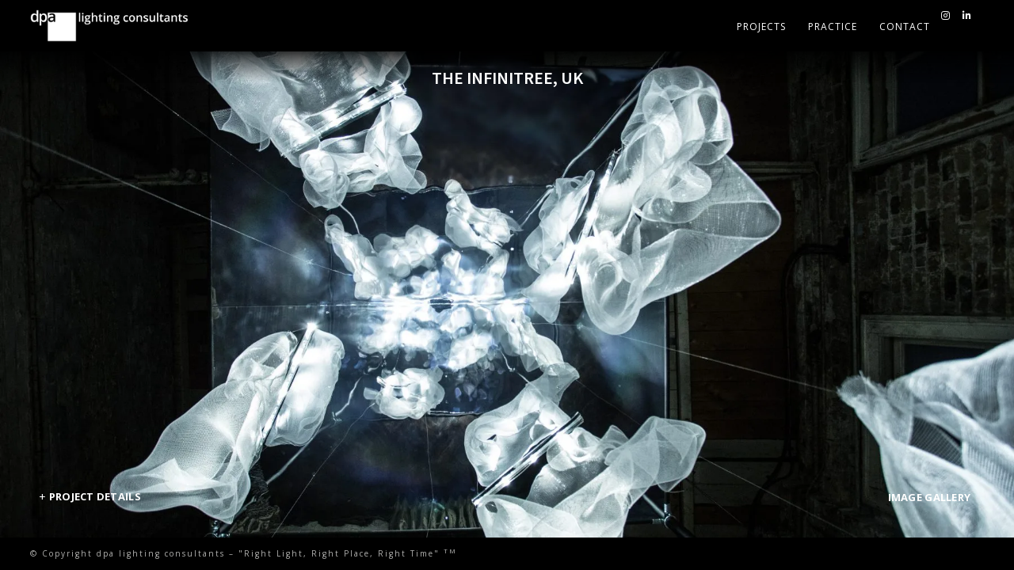

--- FILE ---
content_type: text/html; charset=UTF-8
request_url: https://www.dpalighting.com/portfolio/the-infinitree/
body_size: 9604
content:
<div class="portfolio-wrap">
	
	<!DOCTYPE html>
<html lang="en-GB">
<head>
  <meta charset="UTF-8">
  <meta name="viewport" content="width=device-width, initial-scale=1, shrink-to-fit=no">
  <title>The INFINITREE, UK | dpa lighting consultants &#8211; &quot;Right Light, Right Place, Right Time&quot; ™</title>
  <link rel="profile" href="http://gmpg.org/xfn/11">
  <link rel="pingback" href="https://www.dpalighting.com/xmlrpc.php">
  <link rel="apple-touch-icon-precomposed" sizes="57x57" href="https://www.dpalighting.com/wp-content/themes/firefly/favicons/apple-touch-icon-57x57.png" />
<link rel="icon" type="image/png" href="https://www.dpalighting.com/wp-content/themes/firefly/favicons/favicon-96x96.png" sizes="96x96" />
<link rel="icon" type="image/svg+xml" href="https://www.dpalighting.com/wp-content/themes/firefly/favicons/favicon.svg" />
<link rel="shortcut icon" href="https://www.dpalighting.com/wp-content/themes/firefly/favicons/favicon.ico" />
<link rel="apple-touch-icon" sizes="180x180" href="https://www.dpalighting.com/wp-content/themes/firefly/favicons/apple-touch-icon.png" />
  <link rel="preconnect" href="https://fonts.googleapis.com">
  <link rel="preconnect" href="https://fonts.gstatic.com" crossorigin>
  <link href="https://fonts.googleapis.com/css2?family=Open+Sans:ital,wght@0,300..800;1,300..800&family=Source+Sans+3:wght@600&display=swap" rel="stylesheet">
  <!-- our project just needs Font Awesome Solid + Brands -->
  <link href="https://www.dpalighting.com/wp-content/themes/firefly/assets/css/fontawesome.css" rel="stylesheet">
  <link href="https://www.dpalighting.com/wp-content/themes/firefly/assets/css/brands.css" rel="stylesheet">
  <link href="https://www.dpalighting.com/wp-content/themes/firefly/assets/css/solid.css" rel="stylesheet">

  <meta name='robots' content='max-image-preview:large' />
<link rel='dns-prefetch' href='//cdn.jsdelivr.net' />
<link rel='dns-prefetch' href='//kit.fontawesome.com' />
<link rel="alternate" type="application/rss+xml" title="dpa lighting consultants - &quot;Right Light, Right Place, Right Time&quot; ™ &raquo; Feed" href="https://www.dpalighting.com/feed/" />
<link rel="alternate" type="application/rss+xml" title="dpa lighting consultants - &quot;Right Light, Right Place, Right Time&quot; ™ &raquo; Comments Feed" href="https://www.dpalighting.com/comments/feed/" />
<link rel="alternate" type="application/rss+xml" title="dpa lighting consultants - &quot;Right Light, Right Place, Right Time&quot; ™ &raquo; The INFINITREE, UK Comments Feed" href="https://www.dpalighting.com/portfolio/the-infinitree/feed/" />
<link rel="alternate" title="oEmbed (JSON)" type="application/json+oembed" href="https://www.dpalighting.com/wp-json/oembed/1.0/embed?url=https%3A%2F%2Fwww.dpalighting.com%2Fportfolio%2Fthe-infinitree%2F" />
<link rel="alternate" title="oEmbed (XML)" type="text/xml+oembed" href="https://www.dpalighting.com/wp-json/oembed/1.0/embed?url=https%3A%2F%2Fwww.dpalighting.com%2Fportfolio%2Fthe-infinitree%2F&#038;format=xml" />
<style id='wp-img-auto-sizes-contain-inline-css' type='text/css'>
img:is([sizes=auto i],[sizes^="auto," i]){contain-intrinsic-size:3000px 1500px}
/*# sourceURL=wp-img-auto-sizes-contain-inline-css */
</style>

<style id='wp-emoji-styles-inline-css' type='text/css'>

	img.wp-smiley, img.emoji {
		display: inline !important;
		border: none !important;
		box-shadow: none !important;
		height: 1em !important;
		width: 1em !important;
		margin: 0 0.07em !important;
		vertical-align: -0.1em !important;
		background: none !important;
		padding: 0 !important;
	}
/*# sourceURL=wp-emoji-styles-inline-css */
</style>
<link rel='stylesheet' id='wp-block-library-css' href='https://www.dpalighting.com/wp-includes/css/dist/block-library/style.min.css?ver=6.9' type='text/css' media='all' />
<style id='global-styles-inline-css' type='text/css'>
:root{--wp--preset--aspect-ratio--square: 1;--wp--preset--aspect-ratio--4-3: 4/3;--wp--preset--aspect-ratio--3-4: 3/4;--wp--preset--aspect-ratio--3-2: 3/2;--wp--preset--aspect-ratio--2-3: 2/3;--wp--preset--aspect-ratio--16-9: 16/9;--wp--preset--aspect-ratio--9-16: 9/16;--wp--preset--color--black: #000000;--wp--preset--color--cyan-bluish-gray: #abb8c3;--wp--preset--color--white: #ffffff;--wp--preset--color--pale-pink: #f78da7;--wp--preset--color--vivid-red: #cf2e2e;--wp--preset--color--luminous-vivid-orange: #ff6900;--wp--preset--color--luminous-vivid-amber: #fcb900;--wp--preset--color--light-green-cyan: #7bdcb5;--wp--preset--color--vivid-green-cyan: #00d084;--wp--preset--color--pale-cyan-blue: #8ed1fc;--wp--preset--color--vivid-cyan-blue: #0693e3;--wp--preset--color--vivid-purple: #9b51e0;--wp--preset--gradient--vivid-cyan-blue-to-vivid-purple: linear-gradient(135deg,rgb(6,147,227) 0%,rgb(155,81,224) 100%);--wp--preset--gradient--light-green-cyan-to-vivid-green-cyan: linear-gradient(135deg,rgb(122,220,180) 0%,rgb(0,208,130) 100%);--wp--preset--gradient--luminous-vivid-amber-to-luminous-vivid-orange: linear-gradient(135deg,rgb(252,185,0) 0%,rgb(255,105,0) 100%);--wp--preset--gradient--luminous-vivid-orange-to-vivid-red: linear-gradient(135deg,rgb(255,105,0) 0%,rgb(207,46,46) 100%);--wp--preset--gradient--very-light-gray-to-cyan-bluish-gray: linear-gradient(135deg,rgb(238,238,238) 0%,rgb(169,184,195) 100%);--wp--preset--gradient--cool-to-warm-spectrum: linear-gradient(135deg,rgb(74,234,220) 0%,rgb(151,120,209) 20%,rgb(207,42,186) 40%,rgb(238,44,130) 60%,rgb(251,105,98) 80%,rgb(254,248,76) 100%);--wp--preset--gradient--blush-light-purple: linear-gradient(135deg,rgb(255,206,236) 0%,rgb(152,150,240) 100%);--wp--preset--gradient--blush-bordeaux: linear-gradient(135deg,rgb(254,205,165) 0%,rgb(254,45,45) 50%,rgb(107,0,62) 100%);--wp--preset--gradient--luminous-dusk: linear-gradient(135deg,rgb(255,203,112) 0%,rgb(199,81,192) 50%,rgb(65,88,208) 100%);--wp--preset--gradient--pale-ocean: linear-gradient(135deg,rgb(255,245,203) 0%,rgb(182,227,212) 50%,rgb(51,167,181) 100%);--wp--preset--gradient--electric-grass: linear-gradient(135deg,rgb(202,248,128) 0%,rgb(113,206,126) 100%);--wp--preset--gradient--midnight: linear-gradient(135deg,rgb(2,3,129) 0%,rgb(40,116,252) 100%);--wp--preset--font-size--small: 13px;--wp--preset--font-size--medium: 20px;--wp--preset--font-size--large: 36px;--wp--preset--font-size--x-large: 42px;--wp--preset--spacing--20: 0.44rem;--wp--preset--spacing--30: 0.67rem;--wp--preset--spacing--40: 1rem;--wp--preset--spacing--50: 1.5rem;--wp--preset--spacing--60: 2.25rem;--wp--preset--spacing--70: 3.38rem;--wp--preset--spacing--80: 5.06rem;--wp--preset--shadow--natural: 6px 6px 9px rgba(0, 0, 0, 0.2);--wp--preset--shadow--deep: 12px 12px 50px rgba(0, 0, 0, 0.4);--wp--preset--shadow--sharp: 6px 6px 0px rgba(0, 0, 0, 0.2);--wp--preset--shadow--outlined: 6px 6px 0px -3px rgb(255, 255, 255), 6px 6px rgb(0, 0, 0);--wp--preset--shadow--crisp: 6px 6px 0px rgb(0, 0, 0);}:where(.is-layout-flex){gap: 0.5em;}:where(.is-layout-grid){gap: 0.5em;}body .is-layout-flex{display: flex;}.is-layout-flex{flex-wrap: wrap;align-items: center;}.is-layout-flex > :is(*, div){margin: 0;}body .is-layout-grid{display: grid;}.is-layout-grid > :is(*, div){margin: 0;}:where(.wp-block-columns.is-layout-flex){gap: 2em;}:where(.wp-block-columns.is-layout-grid){gap: 2em;}:where(.wp-block-post-template.is-layout-flex){gap: 1.25em;}:where(.wp-block-post-template.is-layout-grid){gap: 1.25em;}.has-black-color{color: var(--wp--preset--color--black) !important;}.has-cyan-bluish-gray-color{color: var(--wp--preset--color--cyan-bluish-gray) !important;}.has-white-color{color: var(--wp--preset--color--white) !important;}.has-pale-pink-color{color: var(--wp--preset--color--pale-pink) !important;}.has-vivid-red-color{color: var(--wp--preset--color--vivid-red) !important;}.has-luminous-vivid-orange-color{color: var(--wp--preset--color--luminous-vivid-orange) !important;}.has-luminous-vivid-amber-color{color: var(--wp--preset--color--luminous-vivid-amber) !important;}.has-light-green-cyan-color{color: var(--wp--preset--color--light-green-cyan) !important;}.has-vivid-green-cyan-color{color: var(--wp--preset--color--vivid-green-cyan) !important;}.has-pale-cyan-blue-color{color: var(--wp--preset--color--pale-cyan-blue) !important;}.has-vivid-cyan-blue-color{color: var(--wp--preset--color--vivid-cyan-blue) !important;}.has-vivid-purple-color{color: var(--wp--preset--color--vivid-purple) !important;}.has-black-background-color{background-color: var(--wp--preset--color--black) !important;}.has-cyan-bluish-gray-background-color{background-color: var(--wp--preset--color--cyan-bluish-gray) !important;}.has-white-background-color{background-color: var(--wp--preset--color--white) !important;}.has-pale-pink-background-color{background-color: var(--wp--preset--color--pale-pink) !important;}.has-vivid-red-background-color{background-color: var(--wp--preset--color--vivid-red) !important;}.has-luminous-vivid-orange-background-color{background-color: var(--wp--preset--color--luminous-vivid-orange) !important;}.has-luminous-vivid-amber-background-color{background-color: var(--wp--preset--color--luminous-vivid-amber) !important;}.has-light-green-cyan-background-color{background-color: var(--wp--preset--color--light-green-cyan) !important;}.has-vivid-green-cyan-background-color{background-color: var(--wp--preset--color--vivid-green-cyan) !important;}.has-pale-cyan-blue-background-color{background-color: var(--wp--preset--color--pale-cyan-blue) !important;}.has-vivid-cyan-blue-background-color{background-color: var(--wp--preset--color--vivid-cyan-blue) !important;}.has-vivid-purple-background-color{background-color: var(--wp--preset--color--vivid-purple) !important;}.has-black-border-color{border-color: var(--wp--preset--color--black) !important;}.has-cyan-bluish-gray-border-color{border-color: var(--wp--preset--color--cyan-bluish-gray) !important;}.has-white-border-color{border-color: var(--wp--preset--color--white) !important;}.has-pale-pink-border-color{border-color: var(--wp--preset--color--pale-pink) !important;}.has-vivid-red-border-color{border-color: var(--wp--preset--color--vivid-red) !important;}.has-luminous-vivid-orange-border-color{border-color: var(--wp--preset--color--luminous-vivid-orange) !important;}.has-luminous-vivid-amber-border-color{border-color: var(--wp--preset--color--luminous-vivid-amber) !important;}.has-light-green-cyan-border-color{border-color: var(--wp--preset--color--light-green-cyan) !important;}.has-vivid-green-cyan-border-color{border-color: var(--wp--preset--color--vivid-green-cyan) !important;}.has-pale-cyan-blue-border-color{border-color: var(--wp--preset--color--pale-cyan-blue) !important;}.has-vivid-cyan-blue-border-color{border-color: var(--wp--preset--color--vivid-cyan-blue) !important;}.has-vivid-purple-border-color{border-color: var(--wp--preset--color--vivid-purple) !important;}.has-vivid-cyan-blue-to-vivid-purple-gradient-background{background: var(--wp--preset--gradient--vivid-cyan-blue-to-vivid-purple) !important;}.has-light-green-cyan-to-vivid-green-cyan-gradient-background{background: var(--wp--preset--gradient--light-green-cyan-to-vivid-green-cyan) !important;}.has-luminous-vivid-amber-to-luminous-vivid-orange-gradient-background{background: var(--wp--preset--gradient--luminous-vivid-amber-to-luminous-vivid-orange) !important;}.has-luminous-vivid-orange-to-vivid-red-gradient-background{background: var(--wp--preset--gradient--luminous-vivid-orange-to-vivid-red) !important;}.has-very-light-gray-to-cyan-bluish-gray-gradient-background{background: var(--wp--preset--gradient--very-light-gray-to-cyan-bluish-gray) !important;}.has-cool-to-warm-spectrum-gradient-background{background: var(--wp--preset--gradient--cool-to-warm-spectrum) !important;}.has-blush-light-purple-gradient-background{background: var(--wp--preset--gradient--blush-light-purple) !important;}.has-blush-bordeaux-gradient-background{background: var(--wp--preset--gradient--blush-bordeaux) !important;}.has-luminous-dusk-gradient-background{background: var(--wp--preset--gradient--luminous-dusk) !important;}.has-pale-ocean-gradient-background{background: var(--wp--preset--gradient--pale-ocean) !important;}.has-electric-grass-gradient-background{background: var(--wp--preset--gradient--electric-grass) !important;}.has-midnight-gradient-background{background: var(--wp--preset--gradient--midnight) !important;}.has-small-font-size{font-size: var(--wp--preset--font-size--small) !important;}.has-medium-font-size{font-size: var(--wp--preset--font-size--medium) !important;}.has-large-font-size{font-size: var(--wp--preset--font-size--large) !important;}.has-x-large-font-size{font-size: var(--wp--preset--font-size--x-large) !important;}
/*# sourceURL=global-styles-inline-css */
</style>

<style id='classic-theme-styles-inline-css' type='text/css'>
/*! This file is auto-generated */
.wp-block-button__link{color:#fff;background-color:#32373c;border-radius:9999px;box-shadow:none;text-decoration:none;padding:calc(.667em + 2px) calc(1.333em + 2px);font-size:1.125em}.wp-block-file__button{background:#32373c;color:#fff;text-decoration:none}
/*# sourceURL=/wp-includes/css/classic-themes.min.css */
</style>
<link rel='stylesheet' id='contact-form-7-css' href='https://www.dpalighting.com/wp-content/plugins/contact-form-7/includes/css/styles.css?ver=6.1.4' type='text/css' media='all' />
<link rel='stylesheet' id='fancybox-css-css' href='https://cdn.jsdelivr.net/npm/@fancyapps/ui@4.0/dist/fancybox.css?ver=6.9' type='text/css' media='all' />
<link rel='stylesheet' id='megamenu-css' href='https://www.dpalighting.com/wp-content/uploads/maxmegamenu/style.css?ver=eb6b82' type='text/css' media='all' />
<link rel='stylesheet' id='dashicons-css' href='https://www.dpalighting.com/wp-includes/css/dashicons.min.css?ver=6.9' type='text/css' media='all' />
<link rel='stylesheet' id='style-css' href='https://www.dpalighting.com/wp-content/themes/firefly/style.css?ver=6.9' type='text/css' media='all' />
<link rel='stylesheet' id='wp-pagenavi-css' href='https://www.dpalighting.com/wp-content/plugins/wp-pagenavi/pagenavi-css.css?ver=2.70' type='text/css' media='all' />
<link rel='stylesheet' id='areoi-bootstrap-css' href='https://www.dpalighting.com/wp-content/plugins/all-bootstrap-blocks/assets/css/bootstrap.min.css?ver=1758107430' type='text/css' media='all' />
<link rel='stylesheet' id='areoi-style-index-css' href='https://www.dpalighting.com/wp-content/plugins/all-bootstrap-blocks/build/style-index.css?ver=1758107334' type='text/css' media='all' />
<script type="text/javascript" src="https://www.dpalighting.com/wp-includes/js/jquery/jquery.min.js?ver=3.7.1" id="jquery-core-js"></script>
<script type="text/javascript" src="https://www.dpalighting.com/wp-includes/js/jquery/jquery-migrate.min.js?ver=3.4.1" id="jquery-migrate-js"></script>
<link rel="https://api.w.org/" href="https://www.dpalighting.com/wp-json/" /><link rel="EditURI" type="application/rsd+xml" title="RSD" href="https://www.dpalighting.com/xmlrpc.php?rsd" />
<meta name="generator" content="WordPress 6.9" />
<link rel="canonical" href="https://www.dpalighting.com/portfolio/the-infinitree/" />
<link rel='shortlink' href='https://www.dpalighting.com/?p=5758' />
<link rel="icon" href="https://www.dpalighting.com/wp-content/uploads/2018/04/cropped-android-chrome-256x256-32x32.png" sizes="32x32" />
<link rel="icon" href="https://www.dpalighting.com/wp-content/uploads/2018/04/cropped-android-chrome-256x256-192x192.png" sizes="192x192" />
<link rel="apple-touch-icon" href="https://www.dpalighting.com/wp-content/uploads/2018/04/cropped-android-chrome-256x256-180x180.png" />
<meta name="msapplication-TileImage" content="https://www.dpalighting.com/wp-content/uploads/2018/04/cropped-android-chrome-256x256-270x270.png" />
<style type="text/css">/** Mega Menu CSS: fs **/</style>

</head>

<body class="wp-singular portfolio-template-default single single-portfolio postid-5758 wp-theme-firefly mega-menu-header-menu">

<!-- header -->
<header>

	<div class="container-span">
	  <div class="row">

      <div class="col-4 col-xl-2 text-md-start d-xl-flex align-items-center logo-wrap">
        <a class="" href="https://www.dpalighting.com"><img aria-label="The DPA logo" alt="dpa lighting consultants – 'Right Light, Right Place, Right Time'" class="" src="https://www.dpalighting.com/wp-content/themes/firefly/img/dpa_logo_white.png" border="0"></a>
      </div>

  		<div style="position:relative;" class="col-8 col-xl-10 main-menu-wrap d-flex align-items-center justify-content-end clearfix">
        <div id="mega-menu-wrap-header-menu" class="mega-menu-wrap"><div class="mega-menu-toggle"><div class="mega-toggle-blocks-left"></div><div class="mega-toggle-blocks-center"></div><div class="mega-toggle-blocks-right"><div class='mega-toggle-block mega-menu-toggle-animated-block mega-toggle-block-0' id='mega-toggle-block-0'><button aria-label="Toggle Menu" class="mega-toggle-animated mega-toggle-animated-slider" type="button" aria-expanded="false">
                  <span class="mega-toggle-animated-box">
                    <span class="mega-toggle-animated-inner"></span>
                  </span>
                </button></div></div></div><ul id="mega-menu-header-menu" class="mega-menu max-mega-menu mega-menu-horizontal mega-no-js" data-event="hover_intent" data-effect="fade" data-effect-speed="200" data-effect-mobile="slide_right" data-effect-speed-mobile="200" data-mobile-force-width="false" data-second-click="go" data-document-click="collapse" data-vertical-behaviour="accordion" data-breakpoint="768" data-unbind="true" data-mobile-state="collapse_all" data-mobile-direction="vertical" data-hover-intent-timeout="300" data-hover-intent-interval="100"><li class="mega-menu-item mega-menu-item-type-post_type mega-menu-item-object-page mega-menu-item-has-children mega-align-bottom-left mega-menu-flyout mega-menu-item-9736" id="mega-menu-item-9736"><a class="mega-menu-link" href="https://www.dpalighting.com/projects/" aria-expanded="false" tabindex="0">Projects<span class="mega-indicator" aria-hidden="true"></span></a>
<ul class="mega-sub-menu">
<li class="mega-menu-item mega-menu-item-type-post_type mega-menu-item-object-page mega-menu-item-231" id="mega-menu-item-231"><a class="mega-menu-link" href="https://www.dpalighting.com/projects/art-exhibitions/">Art &#038; Exhibitions</a></li><li class="mega-menu-item mega-menu-item-type-post_type mega-menu-item-object-page mega-menu-item-205" id="mega-menu-item-205"><a class="mega-menu-link" href="https://www.dpalighting.com/projects/daylight/">Daylight</a></li><li class="mega-menu-item mega-menu-item-type-post_type mega-menu-item-object-page mega-menu-item-238" id="mega-menu-item-238"><a class="mega-menu-link" href="https://www.dpalighting.com/projects/environmental/">Exterior &#038; Masterplanning</a></li><li class="mega-menu-item mega-menu-item-type-post_type mega-menu-item-object-page mega-menu-item-232" id="mega-menu-item-232"><a class="mega-menu-link" href="https://www.dpalighting.com/projects/historical/">Historical</a></li><li class="mega-menu-item mega-menu-item-type-post_type mega-menu-item-object-page mega-menu-item-236" id="mega-menu-item-236"><a class="mega-menu-link" href="https://www.dpalighting.com/projects/hotels/">Hotels</a></li><li class="mega-menu-item mega-menu-item-type-post_type mega-menu-item-object-page mega-menu-item-234" id="mega-menu-item-234"><a class="mega-menu-link" href="https://www.dpalighting.com/projects/museums-galleries/">Museums &#038; Galleries</a></li><li class="mega-menu-item mega-menu-item-type-post_type mega-menu-item-object-page mega-menu-item-230" id="mega-menu-item-230"><a class="mega-menu-link" href="https://www.dpalighting.com/projects/leisure/">Leisure</a></li><li class="mega-menu-item mega-menu-item-type-post_type mega-menu-item-object-page mega-menu-item-237" id="mega-menu-item-237"><a class="mega-menu-link" href="https://www.dpalighting.com/projects/offices/">Offices</a></li><li class="mega-menu-item mega-menu-item-type-post_type mega-menu-item-object-page mega-menu-item-233" id="mega-menu-item-233"><a class="mega-menu-link" href="https://www.dpalighting.com/projects/public-buildings/">Public Buildings</a></li><li class="mega-menu-item mega-menu-item-type-post_type mega-menu-item-object-page mega-menu-item-229" id="mega-menu-item-229"><a class="mega-menu-link" href="https://www.dpalighting.com/projects/residential/">Residential</a></li><li class="mega-menu-item mega-menu-item-type-post_type mega-menu-item-object-page mega-menu-item-235" id="mega-menu-item-235"><a class="mega-menu-link" href="https://www.dpalighting.com/projects/restaurants-bars/">Restaurants &#038; Bars</a></li><li class="mega-menu-item mega-menu-item-type-post_type mega-menu-item-object-page mega-menu-item-250" id="mega-menu-item-250"><a class="mega-menu-link" href="https://www.dpalighting.com/projects/retail/">Retail</a></li></ul>
</li><li class="mega-menu-item mega-menu-item-type-post_type mega-menu-item-object-page mega-menu-item-has-children mega-align-bottom-left mega-menu-flyout mega-menu-item-31" id="mega-menu-item-31"><a class="mega-menu-link" href="https://www.dpalighting.com/practice/" aria-expanded="false" tabindex="0">Practice<span class="mega-indicator" aria-hidden="true"></span></a>
<ul class="mega-sub-menu">
<li class="mega-menu-item mega-menu-item-type-post_type mega-menu-item-object-page mega-menu-item-11682" id="mega-menu-item-11682"><a class="mega-menu-link" href="https://www.dpalighting.com/practice/about-us/">About Us</a></li><li class="mega-menu-item mega-menu-item-type-post_type mega-menu-item-object-page mega-menu-item-24" id="mega-menu-item-24"><a class="mega-menu-link" href="https://www.dpalighting.com/practice/inspiration/">Inspiration</a></li><li class="mega-menu-item mega-menu-item-type-post_type mega-menu-item-object-page mega-menu-item-26" id="mega-menu-item-26"><a class="mega-menu-link" href="https://www.dpalighting.com/practice/team/">Team</a></li><li class="mega-menu-item mega-menu-item-type-post_type mega-menu-item-object-page mega-menu-item-28" id="mega-menu-item-28"><a class="mega-menu-link" href="https://www.dpalighting.com/practice/awards/">Awards</a></li><li class="mega-menu-item mega-menu-item-type-post_type mega-menu-item-object-page mega-menu-item-25" id="mega-menu-item-25"><a class="mega-menu-link" href="https://www.dpalighting.com/practice/careers/">Careers</a></li><li class="mega-menu-item mega-menu-item-type-post_type mega-menu-item-object-page mega-menu-item-27" id="mega-menu-item-27"><a class="mega-menu-link" href="https://www.dpalighting.com/practice/news/">News</a></li></ul>
</li><li class="mega-menu-item mega-menu-item-type-post_type mega-menu-item-object-page mega-align-bottom-left mega-menu-flyout mega-menu-item-29" id="mega-menu-item-29"><a class="mega-menu-link" href="https://www.dpalighting.com/contact/" tabindex="0">Contact</a></li><li class="mega-menu-item mega-menu-item-type-custom mega-menu-item-object-custom mega-align-bottom-left mega-menu-flyout mega-menu-item-12813" id="mega-menu-item-12813"><a class="mega-menu-link" href="https://www.instagram.com/dpalighting/?hl=en" tabindex="0"><i class="fa-brands fa-instagram"></i></a></li><li class="mega-menu-item mega-menu-item-type-custom mega-menu-item-object-custom mega-align-bottom-left mega-menu-flyout mega-menu-item-12814" id="mega-menu-item-12814"><a class="mega-menu-link" href="https://www.linkedin.com/company/dpa-lighting-consultants/" tabindex="0"><i class="fa-brands fa-linkedin-in"></i></a></li></ul><button class='mega-close' aria-label='Close'></button></div>  		</div>


	  </div><!-- end row -->
	</div><!-- end container -->

</header>
<!-- header -->
			


			<div class="portfolio-item-header">
				<h2 class="portfolio-single-title">The INFINITREE, UK</h2>
			</div>

			<div id="portfolio-slider">

				<div class="fade-bkg"></div>

					<div class="ps-wrapper">

												
						<div id="portfolio-carousel" class="carousel slide" data-bs-ride="false">

						<div class="carousel-inner">

							
														<div class="carousel-item active">
								<!-- Optional Lightbox Wrapper -->
								<!--<a href="https://www.dpalighting.com/wp-content/uploads/2019/01/IMG_3797.jpg" class="lightbox-trigger">-->
									<img width="1800" height="1200" src="https://www.dpalighting.com/wp-content/uploads/2019/01/IMG_3797.jpg" class="landscape" alt="" decoding="async" loading="lazy" srcset="https://www.dpalighting.com/wp-content/uploads/2019/01/IMG_3797.jpg.webp 1800w, https://www.dpalighting.com/wp-content/uploads/2019/01/IMG_3797-300x200.jpg.webp 300w, https://www.dpalighting.com/wp-content/uploads/2019/01/IMG_3797-768x512.jpg.webp 768w, https://www.dpalighting.com/wp-content/uploads/2019/01/IMG_3797-1024x683.jpg.webp 1024w" sizes="auto, (max-width: 1800px) 100vw, 1800px" />								<!--</a>-->
							</div>
														<div class="carousel-item ">
								<!-- Optional Lightbox Wrapper -->
								<!--<a href="https://www.dpalighting.com/wp-content/uploads/2019/01/IMG_3799.jpg" class="lightbox-trigger">-->
									<img width="800" height="1200" src="https://www.dpalighting.com/wp-content/uploads/2019/01/IMG_3799.jpg" class="portrait" alt="" decoding="async" loading="lazy" srcset="https://www.dpalighting.com/wp-content/uploads/2019/01/IMG_3799.jpg.webp 800w, https://www.dpalighting.com/wp-content/uploads/2019/01/IMG_3799-200x300.jpg.webp 200w, https://www.dpalighting.com/wp-content/uploads/2019/01/IMG_3799-768x1152.jpg.webp 768w, https://www.dpalighting.com/wp-content/uploads/2019/01/IMG_3799-683x1024.jpg.webp 683w" sizes="auto, (max-width: 800px) 100vw, 800px" />								<!--</a>-->
							</div>
														<div class="carousel-item ">
								<!-- Optional Lightbox Wrapper -->
								<!--<a href="https://www.dpalighting.com/wp-content/uploads/2019/01/IMG_3803.jpg" class="lightbox-trigger">-->
									<img width="800" height="1200" src="https://www.dpalighting.com/wp-content/uploads/2019/01/IMG_3803.jpg" class="portrait" alt="" decoding="async" loading="lazy" srcset="https://www.dpalighting.com/wp-content/uploads/2019/01/IMG_3803.jpg.webp 800w, https://www.dpalighting.com/wp-content/uploads/2019/01/IMG_3803-200x300.jpg.webp 200w, https://www.dpalighting.com/wp-content/uploads/2019/01/IMG_3803-768x1152.jpg.webp 768w, https://www.dpalighting.com/wp-content/uploads/2019/01/IMG_3803-683x1024.jpg.webp 683w" sizes="auto, (max-width: 800px) 100vw, 800px" />								<!--</a>-->
							</div>
														<div class="carousel-item ">
								<!-- Optional Lightbox Wrapper -->
								<!--<a href="https://www.dpalighting.com/wp-content/uploads/2019/01/IMG_3832.jpg" class="lightbox-trigger">-->
									<img width="1800" height="1200" src="https://www.dpalighting.com/wp-content/uploads/2019/01/IMG_3832.jpg" class="landscape" alt="" decoding="async" loading="lazy" srcset="https://www.dpalighting.com/wp-content/uploads/2019/01/IMG_3832.jpg.webp 1800w, https://www.dpalighting.com/wp-content/uploads/2019/01/IMG_3832-300x200.jpg.webp 300w, https://www.dpalighting.com/wp-content/uploads/2019/01/IMG_3832-768x512.jpg.webp 768w, https://www.dpalighting.com/wp-content/uploads/2019/01/IMG_3832-1024x683.jpg.webp 1024w" sizes="auto, (max-width: 1800px) 100vw, 1800px" />								<!--</a>-->
							</div>
														<div class="carousel-item ">
								<!-- Optional Lightbox Wrapper -->
								<!--<a href="https://www.dpalighting.com/wp-content/uploads/2019/01/IMG_3850.jpg" class="lightbox-trigger">-->
									<img width="1800" height="1200" src="https://www.dpalighting.com/wp-content/uploads/2019/01/IMG_3850.jpg" class="landscape" alt="" decoding="async" loading="lazy" srcset="https://www.dpalighting.com/wp-content/uploads/2019/01/IMG_3850.jpg.webp 1800w, https://www.dpalighting.com/wp-content/uploads/2019/01/IMG_3850-300x200.jpg.webp 300w, https://www.dpalighting.com/wp-content/uploads/2019/01/IMG_3850-768x512.jpg.webp 768w, https://www.dpalighting.com/wp-content/uploads/2019/01/IMG_3850-1024x683.jpg.webp 1024w" sizes="auto, (max-width: 1800px) 100vw, 1800px" />								<!--</a>-->
							</div>
													</div>

						</div>


					</div><!--ps-wrapper-->

					<div class="ps-content">

						<div class="ps-content-text">
							<div class="jspContainer">
								<div class="jspPane">
									<p>The concept for INFINITREE was conceived with the unanimous desire of the <strong>dpa </strong>design team to create a sculpture that for one ‘was not obvious’, but was also much larger than its own physical confinement and the space it is exhibited within.</p>
<p>At first glance it presents itself as a subtle yet high-impact but non-described composition of glowing elements. No association to a Christmas tree would naturally be made whilst exploring the structure from the surround.</p>
<p>Visitors are encouraged to step inside the installation, immerse themselves within its intricacy and discover its true meaning. Structurally it consists of steel frame open for views and access from all four sides, enclosed only from the top. Ceiling and floor panels are mirror clad with minimal slot cut outs to conceal the lighting equipment best possible. The double mirror array provides the desired infinity effect, reflecting the illuminated elements in between and through natural perspective shaping them into an abstract Christmas tree like cone.</p>
<p>Although a DMX lighting control system with full spectrum RGBW capability was utilised, as the physical aspect of the design evolved, it became more and more apparent that a small core selection of solid colours would provide the most striking visual impact and experience for the audience.</p>
<p><strong>Photography:</strong> Tommaso Gimigliano</p>

		<style type="text/css">
			#gallery-2 {
				margin: auto;
			}
			#gallery-2 .gallery-item {
				float: left;
				margin-top: 10px;
				text-align: center;
				width: 33%;
			}
			#gallery-2 img {
				border: 2px solid #cfcfcf;
			}
			#gallery-2 .gallery-caption {
				margin-left: 0;
			}
			/* see gallery_shortcode() in wp-includes/media.php */
		</style>
		<div id='gallery-2' class='gallery galleryid-5758 gallery-columns-3 gallery-size-large'><dl class='gallery-item'>
			<dt class='gallery-icon landscape'>
				<a href='https://www.dpalighting.com/portfolio/the-infinitree/img_3797/'><img loading="lazy" decoding="async" width="1024" height="683" src="https://www.dpalighting.com/wp-content/uploads/2019/01/IMG_3797-1024x683.jpg" class="attachment-large size-large" alt="" srcset="https://www.dpalighting.com/wp-content/uploads/2019/01/IMG_3797-1024x683.jpg.webp 1024w, https://www.dpalighting.com/wp-content/uploads/2019/01/IMG_3797-300x200.jpg.webp 300w, https://www.dpalighting.com/wp-content/uploads/2019/01/IMG_3797-768x512.jpg.webp 768w, https://www.dpalighting.com/wp-content/uploads/2019/01/IMG_3797.jpg.webp 1800w" sizes="auto, (max-width: 1024px) 100vw, 1024px" /></a>
			</dt></dl><dl class='gallery-item'>
			<dt class='gallery-icon portrait'>
				<a href='https://www.dpalighting.com/portfolio/the-infinitree/img_3799/'><img loading="lazy" decoding="async" width="683" height="1024" src="https://www.dpalighting.com/wp-content/uploads/2019/01/IMG_3799-683x1024.jpg" class="attachment-large size-large" alt="" srcset="https://www.dpalighting.com/wp-content/uploads/2019/01/IMG_3799-683x1024.jpg.webp 683w, https://www.dpalighting.com/wp-content/uploads/2019/01/IMG_3799-200x300.jpg.webp 200w, https://www.dpalighting.com/wp-content/uploads/2019/01/IMG_3799-768x1152.jpg.webp 768w, https://www.dpalighting.com/wp-content/uploads/2019/01/IMG_3799.jpg.webp 800w" sizes="auto, (max-width: 683px) 100vw, 683px" /></a>
			</dt></dl><dl class='gallery-item'>
			<dt class='gallery-icon portrait'>
				<a href='https://www.dpalighting.com/portfolio/the-infinitree/img_3803/'><img loading="lazy" decoding="async" width="683" height="1024" src="https://www.dpalighting.com/wp-content/uploads/2019/01/IMG_3803-683x1024.jpg" class="attachment-large size-large" alt="" srcset="https://www.dpalighting.com/wp-content/uploads/2019/01/IMG_3803-683x1024.jpg.webp 683w, https://www.dpalighting.com/wp-content/uploads/2019/01/IMG_3803-200x300.jpg.webp 200w, https://www.dpalighting.com/wp-content/uploads/2019/01/IMG_3803-768x1152.jpg.webp 768w, https://www.dpalighting.com/wp-content/uploads/2019/01/IMG_3803.jpg.webp 800w" sizes="auto, (max-width: 683px) 100vw, 683px" /></a>
			</dt></dl><br style="clear: both" /><dl class='gallery-item'>
			<dt class='gallery-icon landscape'>
				<a href='https://www.dpalighting.com/portfolio/the-infinitree/img_3832/'><img loading="lazy" decoding="async" width="1024" height="683" src="https://www.dpalighting.com/wp-content/uploads/2019/01/IMG_3832-1024x683.jpg" class="attachment-large size-large" alt="" srcset="https://www.dpalighting.com/wp-content/uploads/2019/01/IMG_3832-1024x683.jpg.webp 1024w, https://www.dpalighting.com/wp-content/uploads/2019/01/IMG_3832-300x200.jpg.webp 300w, https://www.dpalighting.com/wp-content/uploads/2019/01/IMG_3832-768x512.jpg.webp 768w, https://www.dpalighting.com/wp-content/uploads/2019/01/IMG_3832.jpg.webp 1800w" sizes="auto, (max-width: 1024px) 100vw, 1024px" /></a>
			</dt></dl><dl class='gallery-item'>
			<dt class='gallery-icon landscape'>
				<a href='https://www.dpalighting.com/portfolio/the-infinitree/img_3850/'><img loading="lazy" decoding="async" width="1024" height="683" src="https://www.dpalighting.com/wp-content/uploads/2019/01/IMG_3850-1024x683.jpg" class="attachment-large size-large" alt="" srcset="https://www.dpalighting.com/wp-content/uploads/2019/01/IMG_3850-1024x683.jpg.webp 1024w, https://www.dpalighting.com/wp-content/uploads/2019/01/IMG_3850-300x200.jpg.webp 300w, https://www.dpalighting.com/wp-content/uploads/2019/01/IMG_3850-768x512.jpg.webp 768w, https://www.dpalighting.com/wp-content/uploads/2019/01/IMG_3850.jpg.webp 1800w" sizes="auto, (max-width: 1024px) 100vw, 1024px" /></a>
			</dt></dl>
			<br style='clear: both' />
		</div>

								</div>
							</div>
						</div>

					</div>

				</div><!-- end portfolio slider-->

				<div class="portfolio-item-footer">

					<div class="container-fluid">

						<div class="row justify-content-evenly">

							<div class="col-6 text-start">

							<div class="show-text"><div class="plus">+</div><div class="minus hide">-</div><div class="details-label"> PROJECT DETAILS</div></div>

							</div>

							<div class="col-6 text-end">

							<button class="open-lightbox" type="button">IMAGE GALLERY</button>

							</div>

						</div>

					</div>

				</div><!-- portfolio-item-footer-->

				<div class="portfolio-item-footer-m">

					<div class="container-fluid">

						<div class="row justify-content-evenly">

							<div class="col-6 text-start">

							<div class="show-text"><div class="plus">+</div><div class="minus hide">-</div><div class="details-label"> DETAILS</div></div>

							</div>

							<div class="col-6 text-end">

							<button class="open-lightbox" type="button">GALLERY</button>

							</div>

						</div>

					</div>

				</div><!-- mobile portfolio-item-footer-->

		

	<script src='https://dpalighting.com/wp-content/themes/firefly/js/firefly-lightbox.js'></script><!-- footer -->
<footer class="mt-100">
	<div class="container-span">
		<div class="row">
			<div class="col-12">
		      <span>© Copyright dpa lighting consultants – "Right Light, Right Place, Right Time" <sup>TM<sup></span>
			</div>
		</div>
	</div>
</footer>

<script type="speculationrules">
{"prefetch":[{"source":"document","where":{"and":[{"href_matches":"/*"},{"not":{"href_matches":["/wp-*.php","/wp-admin/*","/wp-content/uploads/*","/wp-content/*","/wp-content/plugins/*","/wp-content/themes/firefly/*","/*\\?(.+)"]}},{"not":{"selector_matches":"a[rel~=\"nofollow\"]"}},{"not":{"selector_matches":".no-prefetch, .no-prefetch a"}}]},"eagerness":"conservative"}]}
</script>
<script type="text/javascript" src="https://www.dpalighting.com/wp-includes/js/dist/hooks.min.js?ver=dd5603f07f9220ed27f1" id="wp-hooks-js"></script>
<script type="text/javascript" src="https://www.dpalighting.com/wp-includes/js/dist/i18n.min.js?ver=c26c3dc7bed366793375" id="wp-i18n-js"></script>
<script type="text/javascript" id="wp-i18n-js-after">
/* <![CDATA[ */
wp.i18n.setLocaleData( { 'text direction\u0004ltr': [ 'ltr' ] } );
//# sourceURL=wp-i18n-js-after
/* ]]> */
</script>
<script type="text/javascript" src="https://www.dpalighting.com/wp-content/plugins/contact-form-7/includes/swv/js/index.js?ver=6.1.4" id="swv-js"></script>
<script type="text/javascript" id="contact-form-7-js-before">
/* <![CDATA[ */
var wpcf7 = {
    "api": {
        "root": "https:\/\/www.dpalighting.com\/wp-json\/",
        "namespace": "contact-form-7\/v1"
    },
    "cached": 1
};
//# sourceURL=contact-form-7-js-before
/* ]]> */
</script>
<script type="text/javascript" src="https://www.dpalighting.com/wp-content/plugins/contact-form-7/includes/js/index.js?ver=6.1.4" id="contact-form-7-js"></script>
<script type="text/javascript" src="https://cdn.jsdelivr.net/npm/@fancyapps/ui@4.0/dist/fancybox.umd.js" id="fancybox-js-js"></script>
<script type="text/javascript" id="fancybox-js-js-after">
/* <![CDATA[ */
    document.addEventListener('DOMContentLoaded', function () {
        const processItem = (container, img) => {
            if (!img) return;

            // Wrap if not already linked
            if (!container.querySelector('a')) {
                const link = document.createElement('a');
                link.setAttribute('href', img.src);
                link.setAttribute('data-fancybox', 'gallery');
                if (img.alt) {
                    link.setAttribute('data-caption', img.alt);
                }
                container.insertBefore(link, img);
                link.appendChild(img);
            } else {
                const link = container.querySelector('a');
                link.setAttribute('data-fancybox', 'gallery');
                if (img.alt) {
                    link.setAttribute('data-caption', img.alt);
                }
            }
        };

        // Handle .wp-block-image (single image blocks)
        document.querySelectorAll('.wp-block-image').forEach(item => {
            const img = item.querySelector('img');
            processItem(item, img);
        });

        // Handle .wp-block-gallery (image galleries)
        document.querySelectorAll('.wp-block-gallery .blocks-gallery-item').forEach(item => {
            const img = item.querySelector('img');
            processItem(item, img);
        });
    });
//# sourceURL=fancybox-js-js-after
/* ]]> */
</script>
<script type="text/javascript" src="https://www.dpalighting.com/wp-content/themes/firefly/js/modernizr-2.7.1.min.js?ver=2.7.1" id="modernizr_js-js"></script>
<script type="text/javascript" src="https://kit.fontawesome.com/a80daec194.js?ver=5.15.1" id="font_awesome-js"></script>
<script type="text/javascript" src="https://www.dpalighting.com/wp-content/themes/firefly/js/main.js?ver=1.0.0" id="main_js-js"></script>
<script type="text/javascript" src="https://www.dpalighting.com/wp-content/plugins/all-bootstrap-blocks/assets/js/bootstrap.min.js?ver=1758107333" id="areoi-bootstrap-js"></script>
<script type="text/javascript" id="areoi-bootstrap-js-after">
/* <![CDATA[ */
var popoverTriggerList=[].slice.call(document.querySelectorAll('[data-bs-toggle="popover"]'));var popoverList=popoverTriggerList.map(function(popoverTriggerEl){return new bootstrap.Popover(popoverTriggerEl)});var tooltipTriggerList=[].slice.call(document.querySelectorAll('[data-bs-toggle="tooltip"]'));var tooltipList=tooltipTriggerList.map(function(tooltipTriggerEl){return new bootstrap.Tooltip(tooltipTriggerEl)});var modals=document.getElementsByClassName("modal");var modal_links=[];for(var i=0;i<modals.length;i++){var modal=modals.item(i);var links=document.querySelectorAll("[href=\'#"+modal.id+"\']");if(!links.length){continue}for(var modal_i=0;modal_i<links.length;modal_i++){modal_links.push(links.item(modal_i))}}if(modal_links.length){modal_links.forEach(function(link){link.addEventListener("click",function(event){event.preventDefault();var id=link.href.split("#");var modal=new bootstrap.Modal(document.getElementById(id[1]),{keyboard:true});modal.show()},false)})}var collapses=document.getElementsByClassName("collapse");var collapse_links=[];for(var i=0;i<collapses.length;i++){var collapse=collapses.item(i);var links=document.querySelectorAll("[href=\'#"+collapse.id+"\']");if(!links.length){continue}for(var link_i=0;link_i<links.length;link_i++){collapse_links.push(links.item(link_i))}}if(collapse_links.length){collapse_links.forEach(function(link){link.addEventListener("click",function(event){event.preventDefault();var id=link.href.split("#");var collapse=new bootstrap.Collapse(document.getElementById(id[1]),{keyboard:false});collapse.toggle()},false)})}var offcanvass=document.getElementsByClassName("offcanvas");var offcanvas_links=[];for(var i=0;i<offcanvass.length;i++){var offcanvas=offcanvass.item(i);var links=document.querySelectorAll("[href=\'#"+offcanvas.id+"\']");if(!links.length){continue}for(var link_i=0;link_i<links.length;link_i++){offcanvas_links.push(links.item(link_i))}}if(offcanvas_links.length){offcanvas_links.forEach(function(link){link.addEventListener("click",function(event){event.preventDefault();var id=link.href.split("#");var offcanvas=new bootstrap.Offcanvas(document.getElementById(id[1]),{keyboard:false});offcanvas.show()},false)})}var toasts=document.getElementsByClassName("toast");var toast_links=[];for(var i=0;i<toasts.length;i++){var toast=toasts.item(i);var links=document.querySelectorAll("[href=\'#"+toast.id+"\']");if(!links.length){continue}for(var link_i=0;link_i<links.length;link_i++){toast_links.push(links.item(link_i))}}if(toast_links.length){toast_links.forEach(function(link){link.addEventListener("click",function(event){event.preventDefault();var id=link.href.split("#");var toast=new bootstrap.Toast(document.getElementById(id[1]),{keyboard:false,});toast.show()},false)})}jQuery(document).ready(function($){$('.areoi-tabs').each(function(){var active=$(this).find('.nav a.active:first-of-type');$(this).find('.nav a.active:not(:first-of-type)').removeClass('active');$(this).find('> div').addClass('tab-pane d-none');var active_tab=$(this).find(active.attr('href'));if(active_tab){active_tab.removeClass('d-none')}});$(document).on('click','.areoi-tabs .nav a',function(e){var href=$(this).attr('href');if(href&&href.startsWith('#')){e.preventDefault();var container=$(this).parents('.areoi-tabs');var active_tab=container.find($(this).attr('href'));container.find('.nav a').removeClass('active');$(this).addClass('active');if(active_tab){container.find('> div').addClass('d-none');active_tab.removeClass('d-none')}}})});
//# sourceURL=areoi-bootstrap-js-after
/* ]]> */
</script>
<script type="text/javascript" src="https://www.dpalighting.com/wp-includes/js/hoverIntent.min.js?ver=1.10.2" id="hoverIntent-js"></script>
<script type="text/javascript" src="https://www.dpalighting.com/wp-content/plugins/megamenu/js/maxmegamenu.js?ver=3.7" id="megamenu-js"></script>
<script id="wp-emoji-settings" type="application/json">
{"baseUrl":"https://s.w.org/images/core/emoji/17.0.2/72x72/","ext":".png","svgUrl":"https://s.w.org/images/core/emoji/17.0.2/svg/","svgExt":".svg","source":{"concatemoji":"https://www.dpalighting.com/wp-includes/js/wp-emoji-release.min.js?ver=6.9"}}
</script>
<script type="module">
/* <![CDATA[ */
/*! This file is auto-generated */
const a=JSON.parse(document.getElementById("wp-emoji-settings").textContent),o=(window._wpemojiSettings=a,"wpEmojiSettingsSupports"),s=["flag","emoji"];function i(e){try{var t={supportTests:e,timestamp:(new Date).valueOf()};sessionStorage.setItem(o,JSON.stringify(t))}catch(e){}}function c(e,t,n){e.clearRect(0,0,e.canvas.width,e.canvas.height),e.fillText(t,0,0);t=new Uint32Array(e.getImageData(0,0,e.canvas.width,e.canvas.height).data);e.clearRect(0,0,e.canvas.width,e.canvas.height),e.fillText(n,0,0);const a=new Uint32Array(e.getImageData(0,0,e.canvas.width,e.canvas.height).data);return t.every((e,t)=>e===a[t])}function p(e,t){e.clearRect(0,0,e.canvas.width,e.canvas.height),e.fillText(t,0,0);var n=e.getImageData(16,16,1,1);for(let e=0;e<n.data.length;e++)if(0!==n.data[e])return!1;return!0}function u(e,t,n,a){switch(t){case"flag":return n(e,"\ud83c\udff3\ufe0f\u200d\u26a7\ufe0f","\ud83c\udff3\ufe0f\u200b\u26a7\ufe0f")?!1:!n(e,"\ud83c\udde8\ud83c\uddf6","\ud83c\udde8\u200b\ud83c\uddf6")&&!n(e,"\ud83c\udff4\udb40\udc67\udb40\udc62\udb40\udc65\udb40\udc6e\udb40\udc67\udb40\udc7f","\ud83c\udff4\u200b\udb40\udc67\u200b\udb40\udc62\u200b\udb40\udc65\u200b\udb40\udc6e\u200b\udb40\udc67\u200b\udb40\udc7f");case"emoji":return!a(e,"\ud83e\u1fac8")}return!1}function f(e,t,n,a){let r;const o=(r="undefined"!=typeof WorkerGlobalScope&&self instanceof WorkerGlobalScope?new OffscreenCanvas(300,150):document.createElement("canvas")).getContext("2d",{willReadFrequently:!0}),s=(o.textBaseline="top",o.font="600 32px Arial",{});return e.forEach(e=>{s[e]=t(o,e,n,a)}),s}function r(e){var t=document.createElement("script");t.src=e,t.defer=!0,document.head.appendChild(t)}a.supports={everything:!0,everythingExceptFlag:!0},new Promise(t=>{let n=function(){try{var e=JSON.parse(sessionStorage.getItem(o));if("object"==typeof e&&"number"==typeof e.timestamp&&(new Date).valueOf()<e.timestamp+604800&&"object"==typeof e.supportTests)return e.supportTests}catch(e){}return null}();if(!n){if("undefined"!=typeof Worker&&"undefined"!=typeof OffscreenCanvas&&"undefined"!=typeof URL&&URL.createObjectURL&&"undefined"!=typeof Blob)try{var e="postMessage("+f.toString()+"("+[JSON.stringify(s),u.toString(),c.toString(),p.toString()].join(",")+"));",a=new Blob([e],{type:"text/javascript"});const r=new Worker(URL.createObjectURL(a),{name:"wpTestEmojiSupports"});return void(r.onmessage=e=>{i(n=e.data),r.terminate(),t(n)})}catch(e){}i(n=f(s,u,c,p))}t(n)}).then(e=>{for(const n in e)a.supports[n]=e[n],a.supports.everything=a.supports.everything&&a.supports[n],"flag"!==n&&(a.supports.everythingExceptFlag=a.supports.everythingExceptFlag&&a.supports[n]);var t;a.supports.everythingExceptFlag=a.supports.everythingExceptFlag&&!a.supports.flag,a.supports.everything||((t=a.source||{}).concatemoji?r(t.concatemoji):t.wpemoji&&t.twemoji&&(r(t.twemoji),r(t.wpemoji)))});
//# sourceURL=https://www.dpalighting.com/wp-includes/js/wp-emoji-loader.min.js
/* ]]> */
</script>

</body>
</html>

</div><!-- portfolio wrap-->

--- FILE ---
content_type: application/javascript
request_url: https://dpalighting.com/wp-content/themes/firefly/js/firefly-lightbox.js
body_size: 906
content:
jQuery(document).ready(function () {
  const carouselSelector = "#portfolio-carousel";
  let lightboxImages = [];
  let currentIndex = 0;

  jQuery(document).on("click", ".open-lightbox", function (e) {
    e.preventDefault();

    // Get all images in the carousel
    lightboxImages = jQuery(`${carouselSelector} .carousel-item img`)
      .map(function () {
        return jQuery(this).attr("src");
      })
      .get();

    // 👉 Add this debug line here:
    console.log("Lightbox images found:", lightboxImages);

    // Get current image index (fallback if on video)
    let currentSrc = jQuery(
      `${carouselSelector} .carousel-item.active img`
    ).attr("src");
    currentIndex = lightboxImages.indexOf(currentSrc);

    // If current slide is video or not found, start at first image
    if (currentIndex === -1 && lightboxImages.length > 0) {
      currentIndex = 0;
      currentSrc = lightboxImages[0];
    }

    if (currentSrc) {
      showLightbox(currentSrc);
    } else {
      console.warn("No image available for lightbox.");
    }
  });

  function showLightbox(src) {
    if (jQuery("#firefly-lightbox").length > 0) return;

    const lightbox = `
      <div id="firefly-lightbox" class="showing" tabindex="-1">
        <img src="${src}" alt="Lightbox Image" class="lightbox-img fade-in">
        <div class="close" role="button" aria-label="Close">✕</div>
        <div class="carousel-control-prev" role="button" aria-label="Previous">
          <span class="carousel-control-prev-icon" aria-hidden="true">
            <i class="fa-solid fa-chevron-left"></i>
          </span>
        </div>
        <div class="carousel-control-next" role="button" aria-label="Next">
          <span class="carousel-control-next-icon" aria-hidden="true">
            <i class="fa-solid fa-chevron-right"></i>
          </span>
        </div>
      </div>`;

    jQuery("body").append(lightbox);
    setTimeout(
      () => jQuery("#firefly-lightbox").removeClass("showing").focus(),
      1
    );

    jQuery(".close").on("click", closeLightbox);

    // Keyboard controls
    jQuery(document).on("keydown.mcLightbox", function (e) {
      if (e.key === "Escape") {
        closeLightbox();
      } else if (e.key === "ArrowRight") {
        goToImage(currentIndex + 1);
      } else if (e.key === "ArrowLeft") {
        goToImage(currentIndex - 1);
      }
    });

    // Arrow click events
    jQuery(".carousel-control-prev-icon").on("click", function () {
      goToImage(currentIndex - 1);
    });

    jQuery(".carousel-control-next-icon").on("click", function () {
      goToImage(currentIndex + 1);
    });

    // Touch swipe support
    let startX = 0,
      endX = 0;
    jQuery("#firefly-lightbox").on("touchstart", (e) => {
      startX = e.originalEvent.touches[0].clientX;
    });
    jQuery("#firefly-lightbox").on("touchmove", (e) => {
      endX = e.originalEvent.touches[0].clientX;
    });
    jQuery("#firefly-lightbox").on("touchend", function () {
      const deltaX = endX - startX;
      const threshold = 50;

      if (Math.abs(deltaX) > threshold) {
        goToImage(currentIndex + (deltaX < 0 ? 1 : -1));
      }

      startX = endX = 0;
    });
  }

  function closeLightbox() {
    jQuery("#firefly-lightbox").addClass("hiding");
    setTimeout(() => {
      jQuery("#firefly-lightbox").remove();
      jQuery(document).off("keydown.mcLightbox");
    }, 300);
  }

  function goToImage(index) {
    if (index < 0) index = lightboxImages.length - 1;
    if (index >= lightboxImages.length) index = 0;

    currentIndex = index;

    const image = jQuery("#firefly-lightbox img");
    image.removeClass("fade-in").addClass("fade-out");

    setTimeout(() => {
      image.attr("src", lightboxImages[currentIndex]);
      image.removeClass("fade-out").addClass("fade-in");
    }, 150);
  }

  // ✅ Updated: Show lightbox button if any image exists
  function updateLightboxButtonVisibility() {
    const button = jQuery(".open-lightbox");
    const hasImages =
      jQuery(`${carouselSelector} .carousel-item img`).length > 0;

    if (hasImages) {
      button.stop(true, true).fadeIn(300);
    } else {
      button.stop(true, true).fadeOut(300);
    }
  }

  updateLightboxButtonVisibility();
  jQuery(carouselSelector).on(
    "slid.bs.carousel",
    updateLightboxButtonVisibility
  );
});
